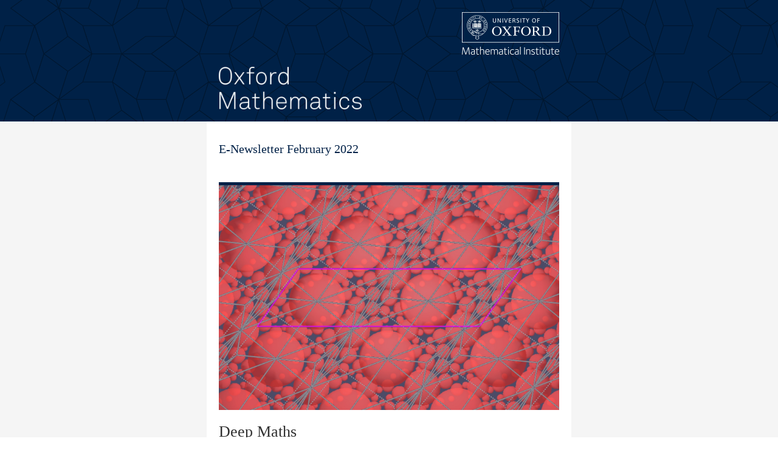

--- FILE ---
content_type: text/html; charset=UTF-8
request_url: https://www.maths.ox.ac.uk/system/files/attachments/Oxford%20Mathematics%20E-Newsletter%20Feb%202022%20for%20Maths%20for%20website_1.html
body_size: 4140
content:
<!DOCTYPE html PUBLIC "-//W3C//DTD XHTML 1.0 Transitional//EN" "http://www.w3.org/TR/xhtml1/DTD/xhtml1-transitional.dtd">
<html xmlns="http://www.w3.org/1999/xhtml" xmlns:o="urn:schemas-microsoft-com:office:office" style="width:100%;font-family:arial, 'helvetica neue', helvetica, sans-serif;-webkit-text-size-adjust:100%;-ms-text-size-adjust:100%;padding:0;Margin:0">
 <head> 
  <meta content="width=device-width, initial-scale=1" name="viewport"> 
  <meta charset="UTF-8"> 
  <meta name="x-apple-disable-message-reformatting"> 
  <meta http-equiv="X-UA-Compatible" content="IE=edge"> 
  <meta content="telephone=no" name="format-detection"> 
  <title>Oxford Mathematics E-Newsletter August 2020 for Maths</title> 
  <!--[if (mso 16)]>
    <style type="text/css">
    a {text-decoration: none;}
    </style>
    <![endif]--> 
  <!--[if gte mso 9]><style>sup { font-size: 100% !important; }</style><![endif]--> 
  <!--[if gte mso 9]>
<xml>
    <o:OfficeDocumentSettings>
    <o:AllowPNG></o:AllowPNG>
    <o:PixelsPerInch>96</o:PixelsPerInch>
    </o:OfficeDocumentSettings>
</xml>
<![endif]--> 
  <style type="text/css">
.rollover div {
	font-size:0;
}
#outlook a {
	padding:0;
}
.ExternalClass {
	width:100%;
}
.ExternalClass,
.ExternalClass p,
.ExternalClass span,
.ExternalClass font,
.ExternalClass td,
.ExternalClass div {
	line-height:100%;
}
.es-button {
	mso-style-priority:100!important;
	text-decoration:none!important;
}
a[x-apple-data-detectors] {
	color:inherit!important;
	text-decoration:none!important;
	font-size:inherit!important;
	font-family:inherit!important;
	font-weight:inherit!important;
	line-height:inherit!important;
}
.es-desk-hidden {
	display:none;
	float:left;
	overflow:hidden;
	width:0;
	max-height:0;
	line-height:0;
	mso-hide:all;
}
.es-button-border:hover a.es-button, .es-button-border:hover button.es-button {
	background:#00649e!important;
	border-color:#00649e!important;
}
.es-button-border:hover {
	background:#009bf4!important;
}
[data-ogsb] .es-button {
	border-width:0!important;
	padding:10px 20px 10px 20px!important;
}
td .es-button-border:hover a.es-button-1 {
	background:#0b5394!important;
	border-color:#0b5394!important;
	color:#ffffff!important;
}
td .es-button-border-2:hover {
	background:#0b5394!important;
}
td .es-button-border:hover a.es-button-3 {
	background:#0b5394!important;
	border-color:#0b5394!important;
	color:#f6f9f9!important;
}
[data-ogsb] .es-button.es-button-4 {
	padding:10px 20px!important;
}
@media only screen and (max-width:600px) {p, ul li, ol li, a { line-height:150%!important } h1, h2, h3, h1 a, h2 a, h3 a { line-height:120% } h1 { font-size:26px!important; text-align:left } h2 { font-size:24px!important; text-align:left } h3 { font-size:20px!important; text-align:left } h1 a { text-align:left } .es-header-body h1 a, .es-content-body h1 a, .es-footer-body h1 a { font-size:26px!important } h2 a { text-align:left } .es-header-body h2 a, .es-content-body h2 a, .es-footer-body h2 a { font-size:24px!important } h3 a { text-align:left } .es-header-body h3 a, .es-content-body h3 a, .es-footer-body h3 a { font-size:20px!important } .es-menu td a { font-size:16px!important } .es-header-body p, .es-header-body ul li, .es-header-body ol li, .es-header-body a { font-size:16px!important } .es-content-body p, .es-content-body ul li, .es-content-body ol li, .es-content-body a { font-size:18px!important } .es-footer-body p, .es-footer-body ul li, .es-footer-body ol li, .es-footer-body a { font-size:16px!important } .es-infoblock p, .es-infoblock ul li, .es-infoblock ol li, .es-infoblock a { font-size:14px!important } *[class="gmail-fix"] { display:none!important } .es-m-txt-c, .es-m-txt-c h1, .es-m-txt-c h2, .es-m-txt-c h3 { text-align:center!important } .es-m-txt-r, .es-m-txt-r h1, .es-m-txt-r h2, .es-m-txt-r h3 { text-align:right!important } .es-m-txt-l, .es-m-txt-l h1, .es-m-txt-l h2, .es-m-txt-l h3 { text-align:left!important } .es-m-txt-r img, .es-m-txt-c img, .es-m-txt-l img { display:inline!important } .es-button-border { display:block!important } a.es-button, button.es-button { font-size:18px!important; display:block!important; border-right-width:0px!important; border-left-width:0px!important } .es-btn-fw { border-width:10px 0px!important; text-align:center!important } .es-adaptive table, .es-btn-fw, .es-btn-fw-brdr, .es-left, .es-right { width:100%!important } .es-content table, .es-header table, .es-footer table, .es-content, .es-footer, .es-header { width:100%!important; max-width:600px!important } .es-adapt-td { display:block!important; width:100%!important } .adapt-img { width:100%!important; height:auto!important } .es-m-p0 { padding:0px!important } .es-m-p0r { padding-right:0px!important } .es-m-p0l { padding-left:0px!important } .es-m-p0t { padding-top:0px!important } .es-m-p0b { padding-bottom:0!important } .es-m-p20b { padding-bottom:20px!important } .es-mobile-hidden, .es-hidden { display:none!important } tr.es-desk-hidden, td.es-desk-hidden, table.es-desk-hidden { width:auto!important; overflow:visible!important; float:none!important; max-height:inherit!important; line-height:inherit!important } tr.es-desk-hidden { display:table-row!important } table.es-desk-hidden { display:table!important } td.es-desk-menu-hidden { display:table-cell!important } table.es-table-not-adapt, .esd-block-html table { width:auto!important } table.es-social { display:inline-block!important } table.es-social td { display:inline-block!important } }
</style> 
 </head> 
 <body style="width:100%;font-family:arial, 'helvetica neue', helvetica, sans-serif;-webkit-text-size-adjust:100%;-ms-text-size-adjust:100%;padding:0;Margin:0"> 
  <div class="es-wrapper-color" style="background-color:#F5F5F5"> 
   <!--[if gte mso 9]>
			<v:background xmlns:v="urn:schemas-microsoft-com:vml" fill="t">
				<v:fill type="tile" color="#F5F5F5"></v:fill>
			</v:background>
		<![endif]--> 
   <table class="es-wrapper" width="100%" cellspacing="0" cellpadding="0" style="mso-table-lspace:0pt;mso-table-rspace:0pt;border-collapse:collapse;border-spacing:0px;padding:0;Margin:0;width:100%;height:100%;background-repeat:repeat;background-position:center top"> 
     <tr style="border-collapse:collapse"> 
      <td valign="top" style="padding:0;Margin:0"> 
       <table class="es-header" cellspacing="0" cellpadding="0" align="center" style="mso-table-lspace:0pt;mso-table-rspace:0pt;border-collapse:collapse;border-spacing:0px;table-layout:fixed !important;width:100%;background-color:#002147;background-repeat:repeat;background-position:center top"> 
         <tr style="border-collapse:collapse"> 
          <td align="center" bgcolor="#002147" style="padding:0;Margin:0;background-color:#002147;background-image:url(https://ibcehc.stripocdn.email/content/guids/CABINET_4ac65a4f8e25a822933701552cc7ed27/images/34631593075182112.png);background-repeat:no-repeat;background-position:center center" background="https://ibcehc.stripocdn.email/content/guids/CABINET_4ac65a4f8e25a822933701552cc7ed27/images/34631593075182112.png"> 
           <table class="es-header-body" cellspacing="0" cellpadding="0" align="center" style="mso-table-lspace:0pt;mso-table-rspace:0pt;border-collapse:collapse;border-spacing:0px;background-color:transparent;width:600px"> 
             <tr style="border-collapse:collapse"> 
              <td align="left" style="Margin:0;padding-top:20px;padding-bottom:20px;padding-left:20px;padding-right:20px"> 
               <table cellspacing="0" cellpadding="0" width="100%" style="mso-table-lspace:0pt;mso-table-rspace:0pt;border-collapse:collapse;border-spacing:0px"> 
                 <tr style="border-collapse:collapse"> 
                  <td class="es-m-p0r" valign="top" align="center" style="padding:0;Margin:0;width:560px"> 
                   <table width="100%" cellspacing="0" cellpadding="0" role="presentation" style="mso-table-lspace:0pt;mso-table-rspace:0pt;border-collapse:collapse;border-spacing:0px"> 
                     <tr style="border-collapse:collapse"> 
                      <td align="right" style="padding:0;Margin:0;font-size:0px"><img src="https://ibcehc.stripocdn.email/content/guids/CABINET_4ac65a4f8e25a822933701552cc7ed27/images/56631593012259687.png" alt style="display:block;border:0;outline:none;text-decoration:none;-ms-interpolation-mode:bicubic" height="70"></td> 
                     </tr> 
                   </table></td> 
                 </tr> 
               </table></td> 
             </tr> 
             <tr style="border-collapse:collapse"> 
              <td align="left" style="padding:0;Margin:0;padding-bottom:20px;padding-left:20px;padding-right:20px"> 
               <table cellspacing="0" cellpadding="0" width="100%" style="mso-table-lspace:0pt;mso-table-rspace:0pt;border-collapse:collapse;border-spacing:0px"> 
                 <tr style="border-collapse:collapse"> 
                  <td class="es-m-p0r" valign="top" align="center" style="padding:0;Margin:0;width:560px"> 
                   <table width="100%" cellspacing="0" cellpadding="0" role="presentation" style="mso-table-lspace:0pt;mso-table-rspace:0pt;border-collapse:collapse;border-spacing:0px"> 
                     <tr style="border-collapse:collapse"> 
                      <td align="left" style="padding:0;Margin:0;font-size:0px"><img src="https://ibcehc.stripocdn.email/content/guids/CABINET_4ac65a4f8e25a822933701552cc7ed27/images/25701593011672977.png" alt style="display:block;border:0;outline:none;text-decoration:none;-ms-interpolation-mode:bicubic" height="70"></td> 
                     </tr> 
                   </table></td> 
                 </tr> 
               </table></td> 
             </tr> 
           </table></td> 
         </tr> 
       </table> 
       <table class="es-content" cellspacing="0" cellpadding="0" align="center" style="mso-table-lspace:0pt;mso-table-rspace:0pt;border-collapse:collapse;border-spacing:0px;table-layout:fixed !important;width:100%"> 
         <tr style="border-collapse:collapse"> 
          <td align="center" style="padding:0;Margin:0"> 
           <table class="es-content-body" cellspacing="0" cellpadding="0" align="center" style="mso-table-lspace:0pt;mso-table-rspace:0pt;border-collapse:collapse;border-spacing:0px;background-color:#FFFFFF;width:600px"> 
             <tr style="border-collapse:collapse"> 
              <td align="left" style="Margin:0;padding-left:20px;padding-right:20px;padding-top:30px;padding-bottom:40px"> 
               <table width="100%" cellspacing="0" cellpadding="0" style="mso-table-lspace:0pt;mso-table-rspace:0pt;border-collapse:collapse;border-spacing:0px"> 
                 <tr style="border-collapse:collapse"> 
                  <td align="center" valign="top" style="padding:0;Margin:0;width:560px"> 
                   <table cellpadding="0" cellspacing="0" width="100%" role="presentation" style="mso-table-lspace:0pt;mso-table-rspace:0pt;border-collapse:collapse;border-spacing:0px"> 
                     <tr style="border-collapse:collapse"> 
                      <td align="left" style="padding:0;Margin:0"><h3 style="Margin:0;line-height:30px;mso-line-height-rule:exactly;font-family:georgia, times, 'times new roman', serif;font-size:20px;font-style:normal;font-weight:normal;color:#002147">E-Newsletter February 2022</h3></td> 
                     </tr> 
                   </table></td> 
                 </tr> 
               </table></td> 
             </tr> 
             <tr style="border-collapse:collapse"> 
              <td align="left" style="padding:0;Margin:0;padding-left:20px;padding-right:20px"> 
               <table width="100%" cellspacing="0" cellpadding="0" style="mso-table-lspace:0pt;mso-table-rspace:0pt;border-collapse:collapse;border-spacing:0px"> 
                 <tr style="border-collapse:collapse"> 
                  <td valign="top" align="center" style="padding:0;Margin:0;width:560px"> 
                   <table width="100%" cellspacing="0" cellpadding="0" style="mso-table-lspace:0pt;mso-table-rspace:0pt;border-collapse:collapse;border-spacing:0px;border-top:5px solid #002147" role="presentation"> 
                     <tr style="border-collapse:collapse"> 
                      <td align="center" style="padding:0;Margin:0;font-size:0px"><a target="_blank" href="https://www.maths.ox.ac.uk/node/40529" style="-webkit-text-size-adjust:none;-ms-text-size-adjust:none;mso-line-height-rule:exactly;text-decoration:underline;color:#007BC2;font-size:18px"><img class="adapt-img" src="https://ibcehc.stripocdn.email/content/guids/CABINET_4ac65a4f8e25a822933701552cc7ed27/images/machine.jpeg" alt style="display:block;border:0;outline:none;text-decoration:none;-ms-interpolation-mode:bicubic" width="560"></a></td> 
                     </tr> 
                     <tr style="border-collapse:collapse"> 
                      <td align="left" class="es-m-txt-l" style="padding:0;Margin:0;padding-top:20px"><h1 style="Margin:0;line-height:31px;mso-line-height-rule:exactly;font-family:georgia, times, 'times new roman', serif;font-size:26px;font-style:normal;font-weight:normal;color:#303030">Deep Maths</h1></td> 
                     </tr> 
                     <tr style="border-collapse:collapse"> 
                      <td align="left" class="es-m-txt-l" style="padding:0;Margin:0;padding-top:10px"><p style="Margin:0;-webkit-text-size-adjust:none;-ms-text-size-adjust:none;mso-line-height-rule:exactly;font-family:arial, 'helvetica neue', helvetica, sans-serif;line-height:27px;color:#303030;font-size:18px">Doing mathematics with machine learning</p></td> 
                     </tr> 
                     <tr style="border-collapse:collapse"> 
                      <td align="left" style="padding:0;Margin:0;padding-top:15px;padding-bottom:40px"><span class="es-button-border es-button-border-2" style="border-style:solid;border-color:#007BC2;background:#007BC2;border-width:0px;display:inline-block;border-radius:5px;width:auto;border-bottom-width:0px;background-color:#3d85c6;background-position:initial initial;background-repeat:initial initial"><a href="https://www.maths.ox.ac.uk/node/40529" class="es-button es-button-1" target="_blank" style="mso-style-priority:100 !important;text-decoration:none;-webkit-text-size-adjust:none;-ms-text-size-adjust:none;mso-line-height-rule:exactly;color:#ffffff;font-size:18px;border-style:solid;border-color:#3d85c6;border-width:10px 20px;display:inline-block;background:#007BC2;border-radius:5px;font-family:arial, 'helvetica neue', helvetica, sans-serif;font-weight:normal;font-style:normal;line-height:22px;width:auto;text-align:center;background-color:#3d85c6;background-position:initial initial;background-repeat:initial initial">Read more</a></span></td> 
                     </tr> 
                   </table></td> 
                 </tr> 
               </table></td> 
             </tr> 
             <tr style="border-collapse:collapse"> 
              <td align="left" style="padding:0;Margin:0;padding-left:20px;padding-right:20px"> 
               <!--[if mso]><table  style="width:560px" cellpadding="0" cellspacing="0"><tr><td style="width:270px" valign="top"><![endif]--> 
               <table cellspacing="0" cellpadding="0" align="left" class="es-left" style="mso-table-lspace:0pt;mso-table-rspace:0pt;border-collapse:collapse;border-spacing:0px;float:left"> 
                 <tr style="border-collapse:collapse"> 
                  <td valign="top" align="center" style="padding:0;Margin:0;width:270px"> 
                   <table width="100%" cellspacing="0" cellpadding="0" style="mso-table-lspace:0pt;mso-table-rspace:0pt;border-collapse:collapse;border-spacing:0px;border-top:5px solid #002147" role="presentation"> 
                     <tr style="border-collapse:collapse"> 
                      <td align="center" style="padding:0;Margin:0;font-size:0px"><a target="_blank" href="https://www.youtube.com/watch?v=CUJhQur4l98" style="-webkit-text-size-adjust:none;-ms-text-size-adjust:none;mso-line-height-rule:exactly;text-decoration:underline;color:#007BC2;font-size:18px"><img class="adapt-img" src="https://ibcehc.stripocdn.email/content/guids/CABINET_4ac65a4f8e25a822933701552cc7ed27/images/maxresdefault.jpg" alt style="display:block;border:0;outline:none;text-decoration:none;-ms-interpolation-mode:bicubic" width="270"></a></td> 
                     </tr> 
                     <tr style="border-collapse:collapse"> 
                      <td align="left" class="es-m-txt-l" style="padding:0;Margin:0;padding-top:20px"><h2 style="Margin:0;line-height:28px;mso-line-height-rule:exactly;font-family:georgia, times, 'times new roman', serif;font-size:23px;font-style:normal;font-weight:normal;color:#303030">Student Life</h2></td> 
                     </tr> 
                     <tr style="border-collapse:collapse"> 
                      <td align="left" class="es-m-txt-l" style="padding:0;Margin:0;padding-top:10px"><p style="Margin:0;-webkit-text-size-adjust:none;-ms-text-size-adjust:none;mso-line-height-rule:exactly;font-family:arial, 'helvetica neue', helvetica, sans-serif;line-height:23px;color:#303030;font-size:15px">The return to in-person lectures</p></td> 
                     </tr> 
                     <tr style="border-collapse:collapse"> 
                      <td align="left" style="padding:0;Margin:0;padding-top:15px;padding-bottom:40px"><span class="es-button-border-2 es-button-border" style="border-style:solid;border-color:#007BC2;background:#007BC2;border-width:0px;display:inline-block;border-radius:5px;width:auto;border-bottom-width:0px;background-color:#3d85c6;background-position:initial initial;background-repeat:initial initial"><a href="https://www.youtube.com/watch?v=CUJhQur4l98" class="es-button es-button-1" target="_blank" style="mso-style-priority:100 !important;text-decoration:none;-webkit-text-size-adjust:none;-ms-text-size-adjust:none;mso-line-height-rule:exactly;color:#ffffff;font-size:18px;border-style:solid;border-color:#3d85c6;border-width:10px 20px;display:inline-block;background:#007BC2;border-radius:5px;font-family:arial, 'helvetica neue', helvetica, sans-serif;font-weight:normal;font-style:normal;line-height:22px;width:auto;text-align:center;background-color:#3d85c6;background-position:initial initial;background-repeat:initial initial">Watch the film</a></span></td> 
                     </tr> 
                   </table></td> 
                 </tr> 
               </table> 
               <!--[if mso]></td><td style="width:20px"></td><td style="width:270px" valign="top"><![endif]--> 
               <table cellpadding="0" cellspacing="0" class="es-right" align="right" style="mso-table-lspace:0pt;mso-table-rspace:0pt;border-collapse:collapse;border-spacing:0px;float:right"> 
                 <tr style="border-collapse:collapse"> 
                  <td valign="top" align="center" style="padding:0;Margin:0;width:270px"> 
                   <table width="100%" cellspacing="0" cellpadding="0" style="mso-table-lspace:0pt;mso-table-rspace:0pt;border-collapse:collapse;border-spacing:0px;border-top:5px solid #002147" role="presentation"> 
                     <tr style="border-collapse:collapse"> 
                      <td align="center" style="padding:0;Margin:0;font-size:0px"><a target="_blank" href="https://www.maths.ox.ac.uk/research/case-studies" style="-webkit-text-size-adjust:none;-ms-text-size-adjust:none;mso-line-height-rule:exactly;text-decoration:underline;color:#007BC2;font-size:18px"><img class="adapt-img" src="https://ibcehc.stripocdn.email/content/guids/CABINET_4ac65a4f8e25a822933701552cc7ed27/images/picture_1.jpg" alt style="display:block;border:0;outline:none;text-decoration:none;-ms-interpolation-mode:bicubic" width="270"></a></td> 
                     </tr> 
                     <tr style="border-collapse:collapse"> 
                      <td align="left" class="es-m-txt-l" style="padding:0;Margin:0;padding-top:20px"><h2 style="Margin:0;line-height:28px;mso-line-height-rule:exactly;font-family:georgia, times, 'times new roman', serif;font-size:23px;font-style:normal;font-weight:normal;color:#333333">Research Stories<br></h2></td> 
                     </tr> 
                     <tr style="border-collapse:collapse"> 
                      <td align="left" class="es-m-txt-l" style="padding:0;Margin:0;padding-top:10px"><p style="Margin:0;-webkit-text-size-adjust:none;-ms-text-size-adjust:none;mso-line-height-rule:exactly;font-family:arial, 'helvetica neue', helvetica, sans-serif;line-height:23px;color:#303030;font-size:15px">From inkjet printing to wrapping oranges</p></td> 
                     </tr> 
                     <tr style="border-collapse:collapse"> 
                      <td align="left" style="padding:0;Margin:0;padding-top:15px;padding-bottom:40px"><span class="es-button-border-2 es-button-border" style="border-style:solid;border-color:#007BC2;background:#007BC2;border-width:0px;display:inline-block;border-radius:5px;width:auto;border-bottom-width:0px;background-color:#3d85c6;background-position:initial initial;background-repeat:initial initial"><a href="https://www.maths.ox.ac.uk/research/case-studies" class="es-button es-button-3" target="_blank" style="mso-style-priority:100 !important;text-decoration:none;-webkit-text-size-adjust:none;-ms-text-size-adjust:none;mso-line-height-rule:exactly;color:#ffffff;font-size:18px;border-style:solid;border-color:#3d85c6;border-width:10px 20px;display:inline-block;background:#007BC2;border-radius:5px;font-family:arial, 'helvetica neue', helvetica, sans-serif;font-weight:normal;font-style:normal;line-height:22px;width:auto;text-align:center;background-color:#3d85c6;background-position:initial initial;background-repeat:initial initial">Read more</a></span></td> 
                     </tr> 
                   </table></td> 
                 </tr> 
               </table> 
               <!--[if mso]></td></tr></table><![endif]--></td> 
             </tr> 
             <tr style="border-collapse:collapse"> 
              <td align="left" style="padding:0;Margin:0;padding-left:20px;padding-right:20px"> 
               <!--[if mso]><table  style="width:560px" cellpadding="0" cellspacing="0"><tr><td style="width:270px" valign="top"><![endif]--> 
               <table cellspacing="0" cellpadding="0" align="left" class="es-left" style="mso-table-lspace:0pt;mso-table-rspace:0pt;border-collapse:collapse;border-spacing:0px;float:left"> 
                 <tr style="border-collapse:collapse"> 
                  <td valign="top" align="center" style="padding:0;Margin:0;width:270px"> 
                   <table width="100%" cellspacing="0" cellpadding="0" style="mso-table-lspace:0pt;mso-table-rspace:0pt;border-collapse:collapse;border-spacing:0px;border-top:5px solid #002147" role="presentation"> 
                     <tr style="border-collapse:collapse"> 
                      <td align="center" style="padding:0;Margin:0;font-size:0px"><a target="_blank" href="https://www.youtube.com/watch?v=hWXiTz9FdAY" style="-webkit-text-size-adjust:none;-ms-text-size-adjust:none;mso-line-height-rule:exactly;text-decoration:underline;color:#007BC2;font-size:18px"><img class="adapt-img" src="https://ibcehc.stripocdn.email/content/guids/CABINET_4ac65a4f8e25a822933701552cc7ed27/images/maxresdefault_1.jpg" alt style="display:block;border:0;outline:none;text-decoration:none;-ms-interpolation-mode:bicubic" width="270"></a></td> 
                     </tr> 
                     <tr style="border-collapse:collapse"> 
                      <td align="left" class="es-m-txt-l" style="padding:0;Margin:0;padding-top:20px"><h2 style="Margin:0;line-height:28px;mso-line-height-rule:exactly;font-family:georgia, times, 'times new roman', serif;font-size:23px;font-style:normal;font-weight:normal;color:#303030">MAT in 10 minutes</h2></td> 
                     </tr> 
                     <tr style="border-collapse:collapse"> 
                      <td align="left" class="es-m-txt-l" style="padding:0;Margin:0;padding-top:10px"><p style="Margin:0;-webkit-text-size-adjust:none;-ms-text-size-adjust:none;mso-line-height-rule:exactly;font-family:arial, 'helvetica neue', helvetica, sans-serif;line-height:23px;color:#303030;font-size:15px">Take the 2021 admissions test</p></td> 
                     </tr> 
                     <tr style="border-collapse:collapse"> 
                      <td align="left" style="padding:0;Margin:0;padding-top:15px;padding-bottom:40px"><span class="es-button-border-2 es-button-border" style="border-style:solid;border-color:#007BC2;background:#007BC2;border-width:0px;display:inline-block;border-radius:5px;width:auto;border-bottom-width:0px;background-color:#3d85c6;background-position:initial initial;background-repeat:initial initial"><a href="https://www.youtube.com/watch?v=hWXiTz9FdAY" class="es-button es-button-1" target="_blank" style="mso-style-priority:100 !important;text-decoration:none;-webkit-text-size-adjust:none;-ms-text-size-adjust:none;mso-line-height-rule:exactly;color:#ffffff;font-size:18px;border-style:solid;border-color:#3d85c6;border-width:10px 20px;display:inline-block;background:#007BC2;border-radius:5px;font-family:arial, 'helvetica neue', helvetica, sans-serif;font-weight:normal;font-style:normal;line-height:22px;width:auto;text-align:center;background-color:#3d85c6;background-position:initial initial;background-repeat:initial initial">Take the test</a></span></td> 
                     </tr> 
                   </table></td> 
                 </tr> 
               </table> 
               <!--[if mso]></td><td style="width:20px"></td><td style="width:270px" valign="top"><![endif]--> 
               <table cellpadding="0" cellspacing="0" class="es-right" align="right" style="mso-table-lspace:0pt;mso-table-rspace:0pt;border-collapse:collapse;border-spacing:0px;float:right"> 
                 <tr style="border-collapse:collapse"> 
                  <td valign="top" align="center" style="padding:0;Margin:0;width:270px"> 
                   <table width="100%" cellspacing="0" cellpadding="0" style="mso-table-lspace:0pt;mso-table-rspace:0pt;border-collapse:collapse;border-spacing:0px;border-top:5px solid #002147" role="presentation"> 
                     <tr style="border-collapse:collapse"> 
                      <td align="center" style="padding:0;Margin:0;font-size:0px"><a target="_blank" href="https://www.maths.ox.ac.uk/node/40945" style="-webkit-text-size-adjust:none;-ms-text-size-adjust:none;mso-line-height-rule:exactly;text-decoration:underline;color:#007BC2;font-size:18px"><img class="adapt-img" src="https://ibcehc.stripocdn.email/content/guids/CABINET_4ac65a4f8e25a822933701552cc7ed27/images/fj9lbmgxmawd2g9.jpg" alt style="display:block;border:0;outline:none;text-decoration:none;-ms-interpolation-mode:bicubic" width="270"></a></td> 
                     </tr> 
                     <tr style="border-collapse:collapse"> 
                      <td align="left" class="es-m-txt-l" style="padding:0;Margin:0;padding-top:20px"><h2 style="Margin:0;line-height:28px;mso-line-height-rule:exactly;font-family:georgia, times, 'times new roman', serif;font-size:23px;font-style:normal;font-weight:normal;color:#303030">The Axiom of Choice<br></h2></td> 
                     </tr> 
                     <tr style="border-collapse:collapse"> 
                      <td align="left" class="es-m-txt-l" style="padding:0;Margin:0;padding-top:10px"><p style="Margin:0;-webkit-text-size-adjust:none;-ms-text-size-adjust:none;mso-line-height-rule:exactly;font-family:arial, 'helvetica neue', helvetica, sans-serif;line-height:23px;color:#303030;font-size:15px">A new play by Marcus du Sautoy</p></td> 
                     </tr> 
                     <tr style="border-collapse:collapse"> 
                      <td align="left" style="padding:0;Margin:0;padding-top:15px;padding-bottom:40px"><span class="es-button-border-2 es-button-border" style="border-style:solid;border-color:#007BC2;background:#007BC2;border-width:0px;display:inline-block;border-radius:5px;width:auto;border-bottom-width:0px;background-color:#3d85c6;background-position:initial initial;background-repeat:initial initial"><a href="https://www.maths.ox.ac.uk/node/40945" class="es-button es-button-3" target="_blank" style="mso-style-priority:100 !important;text-decoration:none;-webkit-text-size-adjust:none;-ms-text-size-adjust:none;mso-line-height-rule:exactly;color:#ffffff;font-size:18px;border-style:solid;border-color:#3d85c6;border-width:10px 20px;display:inline-block;background:#007BC2;border-radius:5px;font-family:arial, 'helvetica neue', helvetica, sans-serif;font-weight:normal;font-style:normal;line-height:22px;width:auto;text-align:center;background-color:#3d85c6;background-position:initial initial;background-repeat:initial initial">Book now</a></span></td> 
                     </tr> 
                   </table></td> 
                 </tr> 
               </table> 
               <!--[if mso]></td></tr></table><![endif]--></td> 
             </tr> 
             <tr style="border-collapse:collapse"> 
              <td align="left" style="padding:0;Margin:0;padding-bottom:20px;padding-left:20px;padding-right:20px"> 
               <!--[if mso]><table style="width:560px" cellpadding="0" cellspacing="0"><tr><td style="width:194px" valign="top"><![endif]--> 
               <table cellspacing="0" cellpadding="0" align="left" class="es-left" style="mso-table-lspace:0pt;mso-table-rspace:0pt;border-collapse:collapse;border-spacing:0px;float:left"> 
                 <tr style="border-collapse:collapse"> 
                  <td valign="top" align="center" style="padding:0;Margin:0;width:174px"> 
                   <table width="100%" cellspacing="0" cellpadding="0" role="presentation" style="mso-table-lspace:0pt;mso-table-rspace:0pt;border-collapse:collapse;border-spacing:0px"> 
                     <tr style="border-collapse:collapse"> 
                      <td align="center" class="es-m-txt-l" style="padding:0;Margin:0;font-size:0px"><a target="_blank" href="https://www.maths.ox.ac.uk/node/41121" style="-webkit-text-size-adjust:none;-ms-text-size-adjust:none;mso-line-height-rule:exactly;text-decoration:underline;color:#007BC2;font-size:18px"><img src="https://ibcehc.stripocdn.email/content/guids/CABINET_4ac65a4f8e25a822933701552cc7ed27/images/drum.jpeg" alt style="display:block;border:0;outline:none;text-decoration:none;-ms-interpolation-mode:bicubic" width="174"></a></td> 
                     </tr> 
                     <tr style="border-collapse:collapse"> 
                      <td align="left" class="es-m-txt-l" style="padding:0;Margin:0;padding-top:10px;padding-bottom:20px"><h4 style="Margin:0;line-height:28px;mso-line-height-rule:exactly;font-family:georgia, times, 'times new roman', serif;color:#303030;font-size:23px"><a target="_blank" style="-webkit-text-size-adjust:none;-ms-text-size-adjust:none;mso-line-height-rule:exactly;text-decoration:underline;color:#007BC2;font-size:18px;font-family:arial, 'helvetica neue', helvetica, sans-serif;line-height:22px" href="https://www.maths.ox.ac.uk/node/41121">Sunday Service</a></h4></td> 
                     </tr> 
                   </table></td> 
                  <td class="es-hidden" style="padding:0;Margin:0;width:20px"></td> 
                 </tr> 
               </table> 
               <!--[if mso]></td><td style="width:173px" valign="top"><![endif]--> 
               <table cellpadding="0" cellspacing="0" class="es-left" align="left" style="mso-table-lspace:0pt;mso-table-rspace:0pt;border-collapse:collapse;border-spacing:0px;float:left"> 
                 <tr style="border-collapse:collapse"> 
                  <td valign="top" align="center" style="padding:0;Margin:0;width:173px"> 
                   <table width="100%" cellspacing="0" cellpadding="0" role="presentation" style="mso-table-lspace:0pt;mso-table-rspace:0pt;border-collapse:collapse;border-spacing:0px"> 
                     <tr style="border-collapse:collapse"> 
                      <td align="center" class="es-m-txt-l" style="padding:0;Margin:0;font-size:0px"><a target="_blank" href="https://www.maths.ox.ac.uk/about-us/history/400-years-savilian-professors" style="-webkit-text-size-adjust:none;-ms-text-size-adjust:none;mso-line-height-rule:exactly;text-decoration:underline;color:#007BC2;font-size:18px"><img src="https://ibcehc.stripocdn.email/content/guids/CABINET_4ac65a4f8e25a822933701552cc7ed27/images/franciskirwan_oiloncanvas_82x98cm_ninamaefowler_2019_medium_0.jpg" alt style="display:block;border:0;outline:none;text-decoration:none;-ms-interpolation-mode:bicubic" width="173"></a></td> 
                     </tr> 
                     <tr style="border-collapse:collapse"> 
                      <td align="left" class="es-m-txt-l" style="padding:0;Margin:0;padding-top:10px;padding-bottom:20px"><h4 style="Margin:0;line-height:28px;mso-line-height-rule:exactly;font-family:georgia, times, 'times new roman', serif;color:#303030;font-size:23px"><a target="_blank" style="-webkit-text-size-adjust:none;-ms-text-size-adjust:none;mso-line-height-rule:exactly;text-decoration:underline;color:#007BC2;font-size:18px;font-family:arial, 'helvetica neue', helvetica, sans-serif;line-height:22px" href="https://www.maths.ox.ac.uk/about-us/history/400-years-savilian-professors">Savilian Professors</a></h4></td> 
                     </tr> 
                   </table></td> 
                 </tr> 
               </table> 
               <!--[if mso]></td><td style="width:20px"></td><td style="width:173px" valign="top"><![endif]--> 
               <table cellpadding="0" cellspacing="0" class="es-right" align="right" style="mso-table-lspace:0pt;mso-table-rspace:0pt;border-collapse:collapse;border-spacing:0px;float:right"> 
                 <tr style="border-collapse:collapse"> 
                  <td valign="top" align="center" style="padding:0;Margin:0;width:173px"> 
                   <table width="100%" cellspacing="0" cellpadding="0" role="presentation" style="mso-table-lspace:0pt;mso-table-rspace:0pt;border-collapse:collapse;border-spacing:0px"> 
                     <tr style="border-collapse:collapse"> 
                      <td align="center" class="es-m-txt-l" style="padding:0;Margin:0;font-size:0px"><a target="_blank" href="https://www.alumni.ox.ac.uk/events/meeting-minds" style="-webkit-text-size-adjust:none;-ms-text-size-adjust:none;mso-line-height-rule:exactly;text-decoration:underline;color:#007BC2;font-size:18px"><img src="https://ibcehc.stripocdn.email/content/guids/CABINET_4ac65a4f8e25a822933701552cc7ed27/images/fhdfshdfs_h8m.jpg" alt style="display:block;border:0;outline:none;text-decoration:none;-ms-interpolation-mode:bicubic" width="173"></a></td> 
                     </tr> 
                     <tr style="border-collapse:collapse"> 
                      <td align="left" class="es-m-txt-l" style="padding:0;Margin:0;padding-top:10px;padding-bottom:20px"><h4 style="Margin:0;line-height:28px;mso-line-height-rule:exactly;font-family:georgia, times, 'times new roman', serif;color:#303030;font-size:23px"><a target="_blank" style="-webkit-text-size-adjust:none;-ms-text-size-adjust:none;mso-line-height-rule:exactly;text-decoration:underline;color:#007BC2;font-size:18px;font-family:arial, 'helvetica neue', helvetica, sans-serif;line-height:22px" href="https://www.alumni.ox.ac.uk/events/meeting-minds">Meeting Minds</a></h4></td> 
                     </tr> 
                   </table></td> 
                 </tr> 
               </table> 
               <!--[if mso]></td></tr></table><![endif]--></td> 
             </tr> 
           </table></td> 
         </tr> 
       </table> 
       <table class="es-footer" cellspacing="0" cellpadding="0" align="center" style="mso-table-lspace:0pt;mso-table-rspace:0pt;border-collapse:collapse;border-spacing:0px;table-layout:fixed !important;width:100%;background-color:transparent;background-repeat:repeat;background-position:center top"> 
         <tr style="border-collapse:collapse"> 
          <td align="center" style="padding:0;Margin:0"> 
           <table class="es-footer-body" cellspacing="0" cellpadding="0" bgcolor="#ffffff" align="center" style="mso-table-lspace:0pt;mso-table-rspace:0pt;border-collapse:collapse;border-spacing:0px;background-color:transparent;width:600px"> 
             <tr style="border-collapse:collapse"> 
              <td class="esdev-adapt-off" align="left" style="Margin:0;padding-left:20px;padding-right:20px;padding-top:30px;padding-bottom:30px"> 
               <table cellpadding="0" cellspacing="0" class="esdev-mso-table" style="mso-table-lspace:0pt;mso-table-rspace:0pt;border-collapse:collapse;border-spacing:0px;width:560px"> 
                 <tr style="border-collapse:collapse"> 
                  <td class="esdev-mso-td" valign="top" style="padding:0;Margin:0"> 
                   <table class="es-left" cellspacing="0" cellpadding="0" align="left" style="mso-table-lspace:0pt;mso-table-rspace:0pt;border-collapse:collapse;border-spacing:0px;float:left"> 
                     <tr style="border-collapse:collapse"> 
                      <td align="left" style="padding:0;Margin:0;width:125px"> 
                       <table width="100%" cellspacing="0" cellpadding="0" role="presentation" style="mso-table-lspace:0pt;mso-table-rspace:0pt;border-collapse:collapse;border-spacing:0px"> 
                         <tr style="border-collapse:collapse"> 
                          <td align="center" class="es-m-txt-c" style="padding:0;Margin:0;font-size:0px"><a target="_blank" href="https://twitter.com/oxunimaths" style="-webkit-text-size-adjust:none;-ms-text-size-adjust:none;mso-line-height-rule:exactly;text-decoration:underline;color:#007BC2;font-size:14px"><img src="https://ibcehc.stripocdn.email/content/guids/CABINET_4ac65a4f8e25a822933701552cc7ed27/images/28851593084783413.png" alt style="display:block;border:0;outline:none;text-decoration:none;-ms-interpolation-mode:bicubic" width="40"></a></td> 
                         </tr> 
                       </table></td> 
                      <td style="padding:0;Margin:0;width:20px"></td> 
                     </tr> 
                   </table></td> 
                  <td class="esdev-mso-td" valign="top" style="padding:0;Margin:0"> 
                   <table class="es-left" cellspacing="0" cellpadding="0" align="left" style="mso-table-lspace:0pt;mso-table-rspace:0pt;border-collapse:collapse;border-spacing:0px;float:left"> 
                     <tr style="border-collapse:collapse"> 
                      <td align="left" style="padding:0;Margin:0;width:125px"> 
                       <table width="100%" cellspacing="0" cellpadding="0" role="presentation" style="mso-table-lspace:0pt;mso-table-rspace:0pt;border-collapse:collapse;border-spacing:0px"> 
                         <tr style="border-collapse:collapse"> 
                          <td align="center" class="es-m-txt-c" style="padding:0;Margin:0;font-size:0px"><a target="_blank" href="https://www.facebook.com/OxfordMathematics/" style="-webkit-text-size-adjust:none;-ms-text-size-adjust:none;mso-line-height-rule:exactly;text-decoration:underline;color:#007BC2;font-size:14px"><img src="https://ibcehc.stripocdn.email/content/guids/CABINET_4ac65a4f8e25a822933701552cc7ed27/images/67271593084797379.png" alt style="display:block;border:0;outline:none;text-decoration:none;-ms-interpolation-mode:bicubic" width="40"></a></td> 
                         </tr> 
                       </table></td> 
                      <td style="padding:0;Margin:0;width:20px"></td> 
                     </tr> 
                   </table></td> 
                  <td class="esdev-mso-td" valign="top" style="padding:0;Margin:0"> 
                   <table cellpadding="0" cellspacing="0" class="es-left" align="left" style="mso-table-lspace:0pt;mso-table-rspace:0pt;border-collapse:collapse;border-spacing:0px;float:left"> 
                     <tr style="border-collapse:collapse"> 
                      <td align="left" style="padding:0;Margin:0;width:125px"> 
                       <table cellpadding="0" cellspacing="0" width="100%" role="presentation" style="mso-table-lspace:0pt;mso-table-rspace:0pt;border-collapse:collapse;border-spacing:0px"> 
                         <tr style="border-collapse:collapse"> 
                          <td align="center" class="es-m-txt-c" style="padding:0;Margin:0;font-size:0px"><a target="_blank" href="https://www.instagram.com/oxford.mathematics" style="-webkit-text-size-adjust:none;-ms-text-size-adjust:none;mso-line-height-rule:exactly;text-decoration:underline;color:#007BC2;font-size:14px"><img src="https://ibcehc.stripocdn.email/content/guids/CABINET_4ac65a4f8e25a822933701552cc7ed27/images/4891593084812817.png" alt style="display:block;border:0;outline:none;text-decoration:none;-ms-interpolation-mode:bicubic" width="40"></a></td> 
                         </tr> 
                       </table></td> 
                      <td style="padding:0;Margin:0;width:20px"></td> 
                     </tr> 
                   </table></td> 
                  <td class="esdev-mso-td" valign="top" style="padding:0;Margin:0"> 
                   <table cellpadding="0" cellspacing="0" class="es-right" align="right" style="mso-table-lspace:0pt;mso-table-rspace:0pt;border-collapse:collapse;border-spacing:0px;float:right"> 
                     <tr style="border-collapse:collapse"> 
                      <td align="left" style="padding:0;Margin:0;width:125px"> 
                       <table cellpadding="0" cellspacing="0" width="100%" role="presentation" style="mso-table-lspace:0pt;mso-table-rspace:0pt;border-collapse:collapse;border-spacing:0px"> 
                         <tr style="border-collapse:collapse"> 
                          <td align="center" class="es-m-txt-c" style="padding:0;Margin:0;font-size:0px"><a target="_blank" href="https://www.youtube.com/c/OxfordMathematics" style="-webkit-text-size-adjust:none;-ms-text-size-adjust:none;mso-line-height-rule:exactly;text-decoration:underline;color:#007BC2;font-size:14px"><img src="https://ibcehc.stripocdn.email/content/guids/CABINET_4ac65a4f8e25a822933701552cc7ed27/images/20661593084824038.png" alt style="display:block;border:0;outline:none;text-decoration:none;-ms-interpolation-mode:bicubic" width="40"></a></td> 
                         </tr> 
                       </table></td> 
                     </tr> 
                   </table></td> 
                 </tr> 
               </table></td> 
             </tr> 
           </table></td> 
         </tr> 
       </table> 
       <table class="es-content" cellspacing="0" cellpadding="0" align="center" style="mso-table-lspace:0pt;mso-table-rspace:0pt;border-collapse:collapse;border-spacing:0px;table-layout:fixed !important;width:100%"> 
         <tr style="border-collapse:collapse"> 
          <td class="es-info-area" align="center" style="padding:0;Margin:0"> 
           <table class="es-content-body" cellspacing="0" cellpadding="0" align="center" bgcolor="#F5F5F5" style="mso-table-lspace:0pt;mso-table-rspace:0pt;border-collapse:collapse;border-spacing:0px;background-color:#f5f5f5;width:600px"> 
             <tr style="border-collapse:collapse"> 
              <td align="left" style="padding:0;Margin:0;padding-bottom:20px;padding-left:20px;padding-right:20px"> 
               <table cellpadding="0" cellspacing="0" width="100%" style="mso-table-lspace:0pt;mso-table-rspace:0pt;border-collapse:collapse;border-spacing:0px"> 
                 <tr style="border-collapse:collapse"> 
                  <td align="center" valign="top" style="padding:0;Margin:0;width:560px"> 
                   <table cellpadding="0" cellspacing="0" width="100%" style="mso-table-lspace:0pt;mso-table-rspace:0pt;border-collapse:collapse;border-spacing:0px;border-top:1px solid #b4b4b4" role="presentation"> 
                     <tr style="border-collapse:collapse"> 
                      <td align="left" class="es-infoblock es-m-txt-l" style="padding:0;Margin:0;line-height:17px;font-size:14px;color:#757575"><p style="Margin:0;-webkit-text-size-adjust:none;-ms-text-size-adjust:none;mso-line-height-rule:exactly;font-family:arial, 'helvetica neue', helvetica, sans-serif;line-height:21px;color:#757575;font-size:14px"><br>©2022&nbsp;University of Oxford Mathematical Institute.&nbsp;Andrew Wiles Building, Radcliffe Observatory Quarter, Woodstock Road, Oxford&nbsp;OX2&nbsp;6GG</p></td> 
                     </tr> 
                   </table></td> 
                 </tr> 
               </table></td> 
             </tr> 
           </table></td> 
         </tr> 
       </table></td> 
     </tr> 
   </table> 
  </div>  
 </body>
</html>